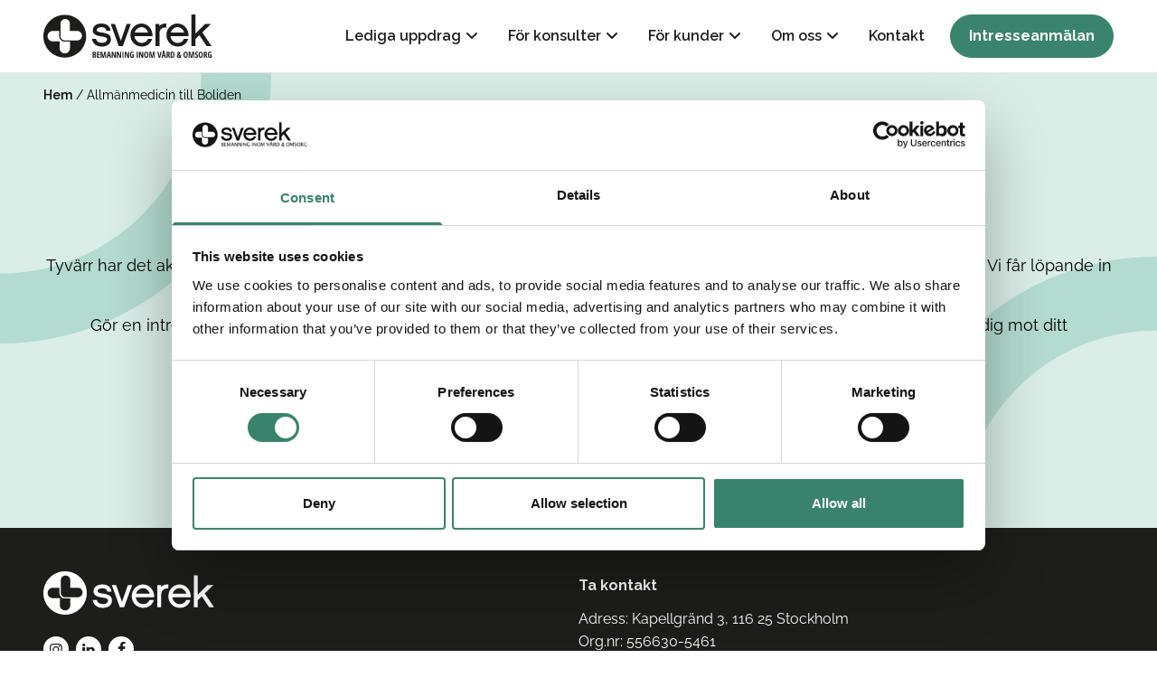

--- FILE ---
content_type: text/html; charset=UTF-8
request_url: https://sverek.se/aktuella-uppdrag/allmanmedicin-till-boliden-14/
body_size: 18622
content:
<!doctype html>
<html lang="sv-SE">

  <head>
  <meta charset="utf-8">
<script type="text/javascript">
/* <![CDATA[ */
var gform;gform||(document.addEventListener("gform_main_scripts_loaded",function(){gform.scriptsLoaded=!0}),document.addEventListener("gform/theme/scripts_loaded",function(){gform.themeScriptsLoaded=!0}),window.addEventListener("DOMContentLoaded",function(){gform.domLoaded=!0}),gform={domLoaded:!1,scriptsLoaded:!1,themeScriptsLoaded:!1,isFormEditor:()=>"function"==typeof InitializeEditor,callIfLoaded:function(o){return!(!gform.domLoaded||!gform.scriptsLoaded||!gform.themeScriptsLoaded&&!gform.isFormEditor()||(gform.isFormEditor()&&console.warn("The use of gform.initializeOnLoaded() is deprecated in the form editor context and will be removed in Gravity Forms 3.1."),o(),0))},initializeOnLoaded:function(o){gform.callIfLoaded(o)||(document.addEventListener("gform_main_scripts_loaded",()=>{gform.scriptsLoaded=!0,gform.callIfLoaded(o)}),document.addEventListener("gform/theme/scripts_loaded",()=>{gform.themeScriptsLoaded=!0,gform.callIfLoaded(o)}),window.addEventListener("DOMContentLoaded",()=>{gform.domLoaded=!0,gform.callIfLoaded(o)}))},hooks:{action:{},filter:{}},addAction:function(o,r,e,t){gform.addHook("action",o,r,e,t)},addFilter:function(o,r,e,t){gform.addHook("filter",o,r,e,t)},doAction:function(o){gform.doHook("action",o,arguments)},applyFilters:function(o){return gform.doHook("filter",o,arguments)},removeAction:function(o,r){gform.removeHook("action",o,r)},removeFilter:function(o,r,e){gform.removeHook("filter",o,r,e)},addHook:function(o,r,e,t,n){null==gform.hooks[o][r]&&(gform.hooks[o][r]=[]);var d=gform.hooks[o][r];null==n&&(n=r+"_"+d.length),gform.hooks[o][r].push({tag:n,callable:e,priority:t=null==t?10:t})},doHook:function(r,o,e){var t;if(e=Array.prototype.slice.call(e,1),null!=gform.hooks[r][o]&&((o=gform.hooks[r][o]).sort(function(o,r){return o.priority-r.priority}),o.forEach(function(o){"function"!=typeof(t=o.callable)&&(t=window[t]),"action"==r?t.apply(null,e):e[0]=t.apply(null,e)})),"filter"==r)return e[0]},removeHook:function(o,r,t,n){var e;null!=gform.hooks[o][r]&&(e=(e=gform.hooks[o][r]).filter(function(o,r,e){return!!(null!=n&&n!=o.tag||null!=t&&t!=o.priority)}),gform.hooks[o][r]=e)}});
/* ]]> */
</script>

  <meta http-equiv="x-ua-compatible" content="ie=edge">
  <meta name="viewport" content="width=device-width, initial-scale=1, shrink-to-fit=no">
  <meta name='robots' content='index, follow, max-image-preview:large, max-snippet:-1, max-video-preview:-1' />
	<style>img:is([sizes="auto" i], [sizes^="auto," i]) { contain-intrinsic-size: 3000px 1500px }</style>
	
	<!-- This site is optimized with the Yoast SEO plugin v24.4 - https://yoast.com/wordpress/plugins/seo/ -->
	<title>Allmänmedicin till Boliden</title>
	<meta name="description" content="Allmänmedicin till ett uppdrag i Boliden, Västerbotten. Uppdraget startar 2024-03-31 och pågår till 2024-05-05. Senaste datum att ansöka är 2024-03-31." />
	<link rel="canonical" href="https://sverek.se/aktuella-uppdrag/allmanmedicin-till-boliden-14/" />
	<meta property="og:locale" content="sv_SE" />
	<meta property="og:type" content="article" />
	<meta property="og:title" content="Allmänmedicin till Boliden" />
	<meta property="og:description" content="Allmänmedicin till ett uppdrag i Boliden, Västerbotten. Uppdraget startar 2024-03-31 och pågår till 2024-05-05. Senaste datum att ansöka är 2024-03-31." />
	<meta property="og:url" content="https://sverek.se/aktuella-uppdrag/allmanmedicin-till-boliden-14/" />
	<meta property="og:site_name" content="Sverek" />
	<meta property="article:modified_time" content="2024-03-30T23:00:36+00:00" />
	<meta name="twitter:card" content="summary_large_image" />
	<script type="application/ld+json" class="yoast-schema-graph">{"@context":"https://schema.org","@graph":[{"@type":"WebPage","@id":"https://sverek.se/aktuella-uppdrag/allmanmedicin-till-boliden-14/","url":"https://sverek.se/aktuella-uppdrag/allmanmedicin-till-boliden-14/","name":"Allmänmedicin till Boliden","isPartOf":{"@id":"https://sverek.se/#website"},"datePublished":"2024-02-01T09:22:42+00:00","dateModified":"2024-03-30T23:00:36+00:00","description":"Allmänmedicin till ett uppdrag i Boliden, Västerbotten. Uppdraget startar 2024-03-31 och pågår till 2024-05-05. Senaste datum att ansöka är 2024-03-31.","breadcrumb":{"@id":"https://sverek.se/aktuella-uppdrag/allmanmedicin-till-boliden-14/#breadcrumb"},"inLanguage":"sv-SE","potentialAction":[{"@type":"ReadAction","target":["https://sverek.se/aktuella-uppdrag/allmanmedicin-till-boliden-14/"]}]},{"@type":"BreadcrumbList","@id":"https://sverek.se/aktuella-uppdrag/allmanmedicin-till-boliden-14/#breadcrumb","itemListElement":[{"@type":"ListItem","position":1,"name":"Hem","item":"https://sverek.se/"},{"@type":"ListItem","position":2,"name":"Allmänmedicin till Boliden"}]},{"@type":"WebSite","@id":"https://sverek.se/#website","url":"https://sverek.se/","name":"Sverek","description":"","potentialAction":[{"@type":"SearchAction","target":{"@type":"EntryPoint","urlTemplate":"https://sverek.se/?s={search_term_string}"},"query-input":{"@type":"PropertyValueSpecification","valueRequired":true,"valueName":"search_term_string"}}],"inLanguage":"sv-SE"}]}</script>
	<!-- / Yoast SEO plugin. -->


<link rel='dns-prefetch' href='//assets.juicer.io' />
<link rel='stylesheet' id='gfoneflowaddon-css' href='//sverek.se/app/plugins/gf-oneflow//assets/styles.css?ver=6.7.2' type='text/css' media='all' />
<style id='safe-svg-svg-icon-style-inline-css' type='text/css'>
.safe-svg-cover{text-align:center}.safe-svg-cover .safe-svg-inside{display:inline-block;max-width:100%}.safe-svg-cover svg{height:100%;max-height:100%;max-width:100%;width:100%}

</style>
<style id='classic-theme-styles-inline-css' type='text/css'>
/*! This file is auto-generated */
.wp-block-button__link{color:#fff;background-color:#32373c;border-radius:9999px;box-shadow:none;text-decoration:none;padding:calc(.667em + 2px) calc(1.333em + 2px);font-size:1.125em}.wp-block-file__button{background:#32373c;color:#fff;text-decoration:none}
</style>
<style id='global-styles-inline-css' type='text/css'>
:root{--wp--preset--aspect-ratio--square: 1;--wp--preset--aspect-ratio--4-3: 4/3;--wp--preset--aspect-ratio--3-4: 3/4;--wp--preset--aspect-ratio--3-2: 3/2;--wp--preset--aspect-ratio--2-3: 2/3;--wp--preset--aspect-ratio--16-9: 16/9;--wp--preset--aspect-ratio--9-16: 9/16;--wp--preset--color--black: #000000;--wp--preset--color--cyan-bluish-gray: #abb8c3;--wp--preset--color--white: #ffffff;--wp--preset--color--pale-pink: #f78da7;--wp--preset--color--vivid-red: #cf2e2e;--wp--preset--color--luminous-vivid-orange: #ff6900;--wp--preset--color--luminous-vivid-amber: #fcb900;--wp--preset--color--light-green-cyan: #7bdcb5;--wp--preset--color--vivid-green-cyan: #00d084;--wp--preset--color--pale-cyan-blue: #8ed1fc;--wp--preset--color--vivid-cyan-blue: #0693e3;--wp--preset--color--vivid-purple: #9b51e0;--wp--preset--gradient--vivid-cyan-blue-to-vivid-purple: linear-gradient(135deg,rgba(6,147,227,1) 0%,rgb(155,81,224) 100%);--wp--preset--gradient--light-green-cyan-to-vivid-green-cyan: linear-gradient(135deg,rgb(122,220,180) 0%,rgb(0,208,130) 100%);--wp--preset--gradient--luminous-vivid-amber-to-luminous-vivid-orange: linear-gradient(135deg,rgba(252,185,0,1) 0%,rgba(255,105,0,1) 100%);--wp--preset--gradient--luminous-vivid-orange-to-vivid-red: linear-gradient(135deg,rgba(255,105,0,1) 0%,rgb(207,46,46) 100%);--wp--preset--gradient--very-light-gray-to-cyan-bluish-gray: linear-gradient(135deg,rgb(238,238,238) 0%,rgb(169,184,195) 100%);--wp--preset--gradient--cool-to-warm-spectrum: linear-gradient(135deg,rgb(74,234,220) 0%,rgb(151,120,209) 20%,rgb(207,42,186) 40%,rgb(238,44,130) 60%,rgb(251,105,98) 80%,rgb(254,248,76) 100%);--wp--preset--gradient--blush-light-purple: linear-gradient(135deg,rgb(255,206,236) 0%,rgb(152,150,240) 100%);--wp--preset--gradient--blush-bordeaux: linear-gradient(135deg,rgb(254,205,165) 0%,rgb(254,45,45) 50%,rgb(107,0,62) 100%);--wp--preset--gradient--luminous-dusk: linear-gradient(135deg,rgb(255,203,112) 0%,rgb(199,81,192) 50%,rgb(65,88,208) 100%);--wp--preset--gradient--pale-ocean: linear-gradient(135deg,rgb(255,245,203) 0%,rgb(182,227,212) 50%,rgb(51,167,181) 100%);--wp--preset--gradient--electric-grass: linear-gradient(135deg,rgb(202,248,128) 0%,rgb(113,206,126) 100%);--wp--preset--gradient--midnight: linear-gradient(135deg,rgb(2,3,129) 0%,rgb(40,116,252) 100%);--wp--preset--font-size--small: 13px;--wp--preset--font-size--medium: 20px;--wp--preset--font-size--large: 36px;--wp--preset--font-size--x-large: 42px;--wp--preset--spacing--20: 0.44rem;--wp--preset--spacing--30: 0.67rem;--wp--preset--spacing--40: 1rem;--wp--preset--spacing--50: 1.5rem;--wp--preset--spacing--60: 2.25rem;--wp--preset--spacing--70: 3.38rem;--wp--preset--spacing--80: 5.06rem;--wp--preset--shadow--natural: 6px 6px 9px rgba(0, 0, 0, 0.2);--wp--preset--shadow--deep: 12px 12px 50px rgba(0, 0, 0, 0.4);--wp--preset--shadow--sharp: 6px 6px 0px rgba(0, 0, 0, 0.2);--wp--preset--shadow--outlined: 6px 6px 0px -3px rgba(255, 255, 255, 1), 6px 6px rgba(0, 0, 0, 1);--wp--preset--shadow--crisp: 6px 6px 0px rgba(0, 0, 0, 1);}:where(.is-layout-flex){gap: 0.5em;}:where(.is-layout-grid){gap: 0.5em;}body .is-layout-flex{display: flex;}.is-layout-flex{flex-wrap: wrap;align-items: center;}.is-layout-flex > :is(*, div){margin: 0;}body .is-layout-grid{display: grid;}.is-layout-grid > :is(*, div){margin: 0;}:where(.wp-block-columns.is-layout-flex){gap: 2em;}:where(.wp-block-columns.is-layout-grid){gap: 2em;}:where(.wp-block-post-template.is-layout-flex){gap: 1.25em;}:where(.wp-block-post-template.is-layout-grid){gap: 1.25em;}.has-black-color{color: var(--wp--preset--color--black) !important;}.has-cyan-bluish-gray-color{color: var(--wp--preset--color--cyan-bluish-gray) !important;}.has-white-color{color: var(--wp--preset--color--white) !important;}.has-pale-pink-color{color: var(--wp--preset--color--pale-pink) !important;}.has-vivid-red-color{color: var(--wp--preset--color--vivid-red) !important;}.has-luminous-vivid-orange-color{color: var(--wp--preset--color--luminous-vivid-orange) !important;}.has-luminous-vivid-amber-color{color: var(--wp--preset--color--luminous-vivid-amber) !important;}.has-light-green-cyan-color{color: var(--wp--preset--color--light-green-cyan) !important;}.has-vivid-green-cyan-color{color: var(--wp--preset--color--vivid-green-cyan) !important;}.has-pale-cyan-blue-color{color: var(--wp--preset--color--pale-cyan-blue) !important;}.has-vivid-cyan-blue-color{color: var(--wp--preset--color--vivid-cyan-blue) !important;}.has-vivid-purple-color{color: var(--wp--preset--color--vivid-purple) !important;}.has-black-background-color{background-color: var(--wp--preset--color--black) !important;}.has-cyan-bluish-gray-background-color{background-color: var(--wp--preset--color--cyan-bluish-gray) !important;}.has-white-background-color{background-color: var(--wp--preset--color--white) !important;}.has-pale-pink-background-color{background-color: var(--wp--preset--color--pale-pink) !important;}.has-vivid-red-background-color{background-color: var(--wp--preset--color--vivid-red) !important;}.has-luminous-vivid-orange-background-color{background-color: var(--wp--preset--color--luminous-vivid-orange) !important;}.has-luminous-vivid-amber-background-color{background-color: var(--wp--preset--color--luminous-vivid-amber) !important;}.has-light-green-cyan-background-color{background-color: var(--wp--preset--color--light-green-cyan) !important;}.has-vivid-green-cyan-background-color{background-color: var(--wp--preset--color--vivid-green-cyan) !important;}.has-pale-cyan-blue-background-color{background-color: var(--wp--preset--color--pale-cyan-blue) !important;}.has-vivid-cyan-blue-background-color{background-color: var(--wp--preset--color--vivid-cyan-blue) !important;}.has-vivid-purple-background-color{background-color: var(--wp--preset--color--vivid-purple) !important;}.has-black-border-color{border-color: var(--wp--preset--color--black) !important;}.has-cyan-bluish-gray-border-color{border-color: var(--wp--preset--color--cyan-bluish-gray) !important;}.has-white-border-color{border-color: var(--wp--preset--color--white) !important;}.has-pale-pink-border-color{border-color: var(--wp--preset--color--pale-pink) !important;}.has-vivid-red-border-color{border-color: var(--wp--preset--color--vivid-red) !important;}.has-luminous-vivid-orange-border-color{border-color: var(--wp--preset--color--luminous-vivid-orange) !important;}.has-luminous-vivid-amber-border-color{border-color: var(--wp--preset--color--luminous-vivid-amber) !important;}.has-light-green-cyan-border-color{border-color: var(--wp--preset--color--light-green-cyan) !important;}.has-vivid-green-cyan-border-color{border-color: var(--wp--preset--color--vivid-green-cyan) !important;}.has-pale-cyan-blue-border-color{border-color: var(--wp--preset--color--pale-cyan-blue) !important;}.has-vivid-cyan-blue-border-color{border-color: var(--wp--preset--color--vivid-cyan-blue) !important;}.has-vivid-purple-border-color{border-color: var(--wp--preset--color--vivid-purple) !important;}.has-vivid-cyan-blue-to-vivid-purple-gradient-background{background: var(--wp--preset--gradient--vivid-cyan-blue-to-vivid-purple) !important;}.has-light-green-cyan-to-vivid-green-cyan-gradient-background{background: var(--wp--preset--gradient--light-green-cyan-to-vivid-green-cyan) !important;}.has-luminous-vivid-amber-to-luminous-vivid-orange-gradient-background{background: var(--wp--preset--gradient--luminous-vivid-amber-to-luminous-vivid-orange) !important;}.has-luminous-vivid-orange-to-vivid-red-gradient-background{background: var(--wp--preset--gradient--luminous-vivid-orange-to-vivid-red) !important;}.has-very-light-gray-to-cyan-bluish-gray-gradient-background{background: var(--wp--preset--gradient--very-light-gray-to-cyan-bluish-gray) !important;}.has-cool-to-warm-spectrum-gradient-background{background: var(--wp--preset--gradient--cool-to-warm-spectrum) !important;}.has-blush-light-purple-gradient-background{background: var(--wp--preset--gradient--blush-light-purple) !important;}.has-blush-bordeaux-gradient-background{background: var(--wp--preset--gradient--blush-bordeaux) !important;}.has-luminous-dusk-gradient-background{background: var(--wp--preset--gradient--luminous-dusk) !important;}.has-pale-ocean-gradient-background{background: var(--wp--preset--gradient--pale-ocean) !important;}.has-electric-grass-gradient-background{background: var(--wp--preset--gradient--electric-grass) !important;}.has-midnight-gradient-background{background: var(--wp--preset--gradient--midnight) !important;}.has-small-font-size{font-size: var(--wp--preset--font-size--small) !important;}.has-medium-font-size{font-size: var(--wp--preset--font-size--medium) !important;}.has-large-font-size{font-size: var(--wp--preset--font-size--large) !important;}.has-x-large-font-size{font-size: var(--wp--preset--font-size--x-large) !important;}
:where(.wp-block-post-template.is-layout-flex){gap: 1.25em;}:where(.wp-block-post-template.is-layout-grid){gap: 1.25em;}
:where(.wp-block-columns.is-layout-flex){gap: 2em;}:where(.wp-block-columns.is-layout-grid){gap: 2em;}
:root :where(.wp-block-pullquote){font-size: 1.5em;line-height: 1.6;}
</style>
<link rel='stylesheet' id='juicer-css-css' href='//assets.juicer.io/embed.css?ver=6.7.2' type='text/css' media='all' />
<link rel='stylesheet' id='dashicons-css' href='//sverek.se/wp/wp-includes/css/dashicons.min.css?ver=6.7.2' type='text/css' media='all' />
<link rel='stylesheet' id='sage/main.css-css' data-cookieconsent="ignore" href='//sverek.se/app/themes/sverek/dist/styles/main_c62d4650.css?ver=6.7.2' type='text/css' media='all' />

<link rel="alternate" title="oEmbed (JSON)" type="application/json+oembed" href="https://sverek.se/wp-json/oembed/1.0/embed?url=https%3A%2F%2Fsverek.se%2Faktuella-uppdrag%2Fallmanmedicin-till-boliden-14%2F" />
<link rel="alternate" title="oEmbed (XML)" type="text/xml+oembed" href="https://sverek.se/wp-json/oembed/1.0/embed?url=https%3A%2F%2Fsverek.se%2Faktuella-uppdrag%2Fallmanmedicin-till-boliden-14%2F&#038;format=xml" />
    <script type="text/javascript" data-cookieconsent="ignore">
        document.documentElement.className = 'js';
    </script>
    <link rel="apple-touch-icon" sizes="180x180" href="https://sverek.se/app/themes/sverek/dist/images/favicons/apple-touch-icon_8558a3eb.png">
<link rel="icon" type="image/png" sizes="32x32" href="https://sverek.se/app/themes/sverek/dist/images/favicons/favicon-32x32_601a2d38.png">
<link rel="icon" type="image/png" sizes="16x16" href="https://sverek.se/app/themes/sverek/dist/images/favicons/favicon-16x16_2d271212.png">
<link rel="manifest" href="https://sverek.se/app/themes/sverek/dist/images/favicons/site_fba9b3d6.webmanifest">
<link rel="mask-icon" href="https://sverek.se/app/themes/sverek/dist/images/favicons/safari-pinned-tab_19fe504b.svg" color="#5bbad5">
<meta name="msapplication-TileColor" content="#da532c">
<meta name="theme-color" content="#ffffff">
<!-- Google Tag Manager -->
    <script data-cookieconsent="ignore">
    (function(w,d,s,l,i){w[l]=w[l]||[];w[l].push({'gtm.start':
    new Date().getTime(),event:'gtm.js'});var f=d.getElementsByTagName(s)[0],
    j=d.createElement(s),dl=l!='dataLayer'?'&l='+l:'';j.async=true;j.src=
    'https://www.googletagmanager.com/gtm.js?id='+i+dl;f.parentNode.insertBefore(j,f);
    })(window,document,'script','dataLayer','GTM-5H62Z4');</script>
    <!-- End Google Tag Manager --></head>

  <body class="job-template-default single single-job postid-60762 allmanmedicin-till-boliden-14 app-data index-data singular-data single-data single-job-data single-job-allmanmedicin-till-boliden-14-data">
    <!-- Google Tag Manager (noscript) -->
<noscript><iframe src=“https://www.googletagmanager.com/ns.html?id=GTM-5H62Z4”
height=“0" width=“0” style=“display:none;visibility:hidden”></iframe></noscript>
<!-- End Google Tag Manager (noscript) -->
    
    <header id="site-header" class="banner top-0 fixed w-full bg-white min-h-80px h-auto flex items-center flex-col border-b border-gray-borderLightMenu z-110">

  
  

  <div class="container--new-2022 relative flex mx-auto justify-between lg:justify-start items-center min-h-80px w-full py-3 z-50 bg-white">

    
    <a href="https://sverek.se/" title="Sverek" class="site-logo block z-10 relative w-auto max-w-48">
              <img width="187" height="48" src="https://sverek.se/app/uploads/2022/10/sverek-payoff-black-1.svg" class="relative z-20" alt="" decoding="async" loading="lazy" />          </a>

    
    <nav class="nav-primary flex-grow hidden lg:block h-full">
      <div class="menu-main-menu-container"><ul id="menu-main-menu-2" class="nav flex justify-end items-center h-full flex flex-wrap"><li class="menu-item menu-item-type-post_type menu-item-object-page menu-item-has-children menu-item-95 menu-item-level-0"><a href="https://sverek.se/aktuella-uppdrag/">Lediga uppdrag</a><button class="menu-dropdown-toggle px-5 -mr-5 lg:mr-0"><i class="icon-arrow-down text-gray-darkest text-xs transform transition-all"></i></button>
<ul class="sub-menu sub-menu-0 hidden lg:block">
	<li class="menu-item menu-item-type-post_type menu-item-object-page menu-item-92719 menu-item-level-1"><a href="https://sverek.se/vinteruppdrag-lakare/">Vinteruppdrag läkare</a></li>
	<li class="menu-item menu-item-type-post_type menu-item-object-page menu-item-92720 menu-item-level-1"><a href="https://sverek.se/vinteruppdrag-sjukskoterska/">Vinteruppdrag sjuksköterskor</a></li>
</ul>
</li>
<li class="menu-item menu-item-type-post_type menu-item-object-page menu-item-has-children menu-item-131 menu-item-level-0"><a href="https://sverek.se/arbeta-for-sverek/">För konsulter</a><button class="menu-dropdown-toggle px-5 -mr-5 lg:mr-0"><i class="icon-arrow-down text-gray-darkest text-xs transform transition-all"></i></button>
<ul class="sub-menu sub-menu-0 hidden lg:block">
	<li class="menu-item menu-item-type-post_type menu-item-object-page menu-item-83167 menu-item-level-1"><a href="https://sverek.se/mitt-sverek/">Jag är konsult</a></li>
	<li class="menu-item menu-item-type-post_type menu-item-object-page menu-item-93711 menu-item-level-1"><a href="https://sverek.se/for-kunder/barnmorska/">Barnmorska</a></li>
	<li class="menu-item menu-item-type-post_type menu-item-object-page menu-item-has-children menu-item-128 menu-item-level-1"><a href="https://sverek.se/arbeta-for-sverek/lakare/">Läkare</a><button class="menu-dropdown-toggle px-5 -mr-5 lg:mr-0"><i class="icon-arrow-down text-gray-darkest text-xs transform transition-all"></i></button>
	<ul class="sub-menu sub-menu-1 hidden lg:block">
		<li class="menu-item menu-item-type-post_type menu-item-object-page menu-item-93526 menu-item-level-2"><a href="https://sverek.se/for-kunder/arbets-och-foretagshalsovard/">Arbets- och Företagshälsovård</a></li>
		<li class="menu-item menu-item-type-post_type menu-item-object-page menu-item-93535 menu-item-level-2"><a href="https://sverek.se/for-kunder/barn-och-ungdomsmedicin/">Barn- och Ungdomsmedicin</a></li>
		<li class="menu-item menu-item-type-post_type menu-item-object-page menu-item-93681 menu-item-level-2"><a href="https://sverek.se/for-kunder/diagnostik/">Diagnostik</a></li>
		<li class="menu-item menu-item-type-post_type menu-item-object-page menu-item-93548 menu-item-level-2"><a href="https://sverek.se/for-kunder/gynekologi-och-obstetrik/">Gynekologi och Obstetrik</a></li>
		<li class="menu-item menu-item-type-post_type menu-item-object-page menu-item-93544 menu-item-level-2"><a href="https://sverek.se/for-kunder/internmedicin/">Internmedicin</a></li>
		<li class="menu-item menu-item-type-post_type menu-item-object-page menu-item-93539 menu-item-level-2"><a href="https://sverek.se/for-kunder/kirurgiska-specialiteter/">Kirurgiska Specialiteter</a></li>
		<li class="menu-item menu-item-type-post_type menu-item-object-page menu-item-93680 menu-item-level-2"><a href="https://sverek.se/for-kunder/laboratoriemedicin/">Laboratoriemedicin</a></li>
		<li class="menu-item menu-item-type-post_type menu-item-object-page menu-item-93521 menu-item-level-2"><a href="https://sverek.se/for-kunder/psykiatri-och-rattsmedicin/">Psykiatri och Rättsmedicin</a></li>
		<li class="menu-item menu-item-type-post_type menu-item-object-page menu-item-93679 menu-item-level-2"><a href="https://sverek.se/for-kunder/oron-nasa-och-hals/">Öron-, Näsa- och Hals</a></li>
	</ul>
</li>
	<li class="menu-item menu-item-type-post_type menu-item-object-page menu-item-has-children menu-item-987 menu-item-level-1"><a href="https://sverek.se/arbeta-for-sverek/sjukskoterska/">Sjuksköterska</a><button class="menu-dropdown-toggle px-5 -mr-5 lg:mr-0"><i class="icon-arrow-down text-gray-darkest text-xs transform transition-all"></i></button>
	<ul class="sub-menu sub-menu-1 hidden lg:block">
		<li class="menu-item menu-item-type-post_type menu-item-object-page menu-item-93748 menu-item-level-2"><a href="https://sverek.se/for-kunder/akut-och-prehospital-vard/">Akut och Prehospital Vård</a></li>
		<li class="menu-item menu-item-type-post_type menu-item-object-page menu-item-93712 menu-item-level-2"><a href="https://sverek.se/for-kunder/allman-och-primarvard/">Allmän och Primärvård &#8211; ssk</a></li>
		<li class="menu-item menu-item-type-post_type menu-item-object-page menu-item-93744 menu-item-level-2"><a href="https://sverek.se/for-kunder/barn-och-ungdomsvard/">Barn och Ungdomsvård</a></li>
		<li class="menu-item menu-item-type-post_type menu-item-object-page menu-item-93714 menu-item-level-2"><a href="https://sverek.se/for-kunder/kroniska-och-specifika-sjukdomar/">Kroniska och Specifika Sjukdomar</a></li>
		<li class="menu-item menu-item-type-post_type menu-item-object-page menu-item-93716 menu-item-level-2"><a href="https://sverek.se/for-kunder/psykiatri/">Psykiatri</a></li>
		<li class="menu-item menu-item-type-post_type menu-item-object-page menu-item-93713 menu-item-level-2"><a href="https://sverek.se/for-kunder/specialiserad-vard/">Specialiserad Vård</a></li>
		<li class="menu-item menu-item-type-post_type menu-item-object-page menu-item-93715 menu-item-level-2"><a href="https://sverek.se/for-kunder/aldre-och-palliativ-vard/">Äldre och Palliativ Vård</a></li>
		<li class="menu-item menu-item-type-post_type menu-item-object-page menu-item-92865 menu-item-level-2"><a href="https://sverek.se/webbinarium-sjukskoterskor/">Webbinarium Sjuksköterskor</a></li>
	</ul>
</li>
	<li class="menu-item menu-item-type-post_type menu-item-object-page menu-item-13516 menu-item-level-1"><a href="https://sverek.se/arbeta-for-sverek/audionom/">Audionom</a></li>
	<li class="menu-item menu-item-type-post_type menu-item-object-page menu-item-13515 menu-item-level-1"><a href="https://sverek.se/arbeta-for-sverek/arbetsterapeut/">Arbetsterapeut</a></li>
	<li class="menu-item menu-item-type-post_type menu-item-object-page menu-item-13521 menu-item-level-1"><a href="https://sverek.se/arbeta-for-sverek/fysioterapeut/">Fysioterapeut</a></li>
	<li class="menu-item menu-item-type-post_type menu-item-object-page menu-item-54876 menu-item-level-1"><a href="https://sverek.se/arbeta-for-sverek/djursjukskotare/">Djursjukvård</a></li>
	<li class="menu-item menu-item-type-post_type menu-item-object-page menu-item-54325 menu-item-level-1"><a href="https://sverek.se/arbeta-for-sverek/psykoterapeut/">Psykoterapeut</a></li>
	<li class="menu-item menu-item-type-post_type menu-item-object-page menu-item-13517 menu-item-level-1"><a href="https://sverek.se/arbeta-for-sverek/attraktiva-hyruppdrag-for-psykologer-hos-sverek/">Psykolog</a></li>
	<li class="menu-item menu-item-type-post_type menu-item-object-page menu-item-54326 menu-item-level-1"><a href="https://sverek.se/arbeta-for-sverek/socionom/">Socionom</a></li>
	<li class="menu-item menu-item-type-post_type menu-item-object-page menu-item-993 menu-item-level-1"><a href="https://sverek.se/arbeta-for-sverek/arbeta-i-norge/">Norge</a></li>
	<li class="menu-item menu-item-type-post_type menu-item-object-page menu-item-64325 menu-item-level-1"><a href="https://sverek.se/arbeta-for-sverek/danmark/">Danmark</a></li>
</ul>
</li>
<li class="menu-item menu-item-type-post_type menu-item-object-page menu-item-has-children menu-item-11830 menu-item-level-0"><a href="https://sverek.se/for-kunder/">För kunder</a><button class="menu-dropdown-toggle px-5 -mr-5 lg:mr-0"><i class="icon-arrow-down text-gray-darkest text-xs transform transition-all"></i></button>
<ul class="sub-menu sub-menu-0 hidden lg:block">
	<li class="menu-item menu-item-type-post_type menu-item-object-page menu-item-89723 menu-item-level-1"><a href="https://sverek.se/for-kunder/djursjukvard/">Djursjukvård</a></li>
	<li class="menu-item menu-item-type-post_type menu-item-object-page menu-item-93274 menu-item-level-1"><a href="https://sverek.se/organisation-och-ledarskap/">Organisation och ledarskap</a></li>
</ul>
</li>
<li class="menu-item menu-item-type-post_type menu-item-object-page menu-item-has-children menu-item-132 menu-item-level-0"><a href="https://sverek.se/om-oss/">Om oss</a><button class="menu-dropdown-toggle px-5 -mr-5 lg:mr-0"><i class="icon-arrow-down text-gray-darkest text-xs transform transition-all"></i></button>
<ul class="sub-menu sub-menu-0 hidden lg:block">
	<li class="menu-item menu-item-type-post_type menu-item-object-page menu-item-30356 menu-item-level-1"><a href="https://sverek.se/karriar-pa-sverek/">Karriär på Sverek</a></li>
	<li class="menu-item menu-item-type-post_type menu-item-object-page menu-item-64590 menu-item-level-1"><a href="https://sverek.se/hyra-ut-bostad/">Hyr ut din bostad</a></li>
	<li class="menu-item menu-item-type-post_type menu-item-object-page menu-item-has-children menu-item-54496 menu-item-level-1"><a href="https://sverek.se/om-oss/valgorenhet/">Välgörenhet</a><button class="menu-dropdown-toggle px-5 -mr-5 lg:mr-0"><i class="icon-arrow-down text-gray-darkest text-xs transform transition-all"></i></button>
	<ul class="sub-menu sub-menu-1 hidden lg:block">
		<li class="menu-item menu-item-type-post_type menu-item-object-page menu-item-970 menu-item-level-2"><a href="https://sverek.se/om-oss/radda-liv-pa-arbetstid/">Rädda liv på arbetstid</a></li>
	</ul>
</li>
	<li class="menu-item menu-item-type-post_type menu-item-object-page menu-item-11821 menu-item-level-1"><a href="https://sverek.se/arbeta-for-sverek/referenser/">Referenser</a></li>
	<li class="menu-item menu-item-type-post_type menu-item-object-page menu-item-966 menu-item-level-1"><a href="https://sverek.se/om-oss/fragor-svar/">Frågor &#038; svar</a></li>
</ul>
</li>
<li class="menu-item menu-item-type-post_type menu-item-object-page menu-item-11985 menu-item-level-0"><a href="https://sverek.se/kontakt/">Kontakt</a></li>
</ul></div>    </nav>

    <div class="flex flex-row">
      
      <button class="toggle-form header-nav-button whitespace-nowrap btn btn-primary hidden px-5 sm:block mx-4 lg:mx-3 lg:mr-0">
        Intresseanmälan
      </button>

      
      <button id="menu__toggle" aria-label="Open Menu" aria-controls="menu__off-canvas" aria-expanded="false" class="toggle-off-canvas relative lg:hidden rounded-md border border-gray-filterLight p-4 outline-none bg-transparent h-12 w-12">
        <span class="pointer-events-none w-4 bg-gray-darkest transition-all h-0.5 block rounded-full"></span>
      </button>
    </div>
  </div>
</header>

<div id="menu__off-canvas" aria-labelledby="menu__toggle" aria-hidden="true" tabindex="-1" class="off-canvas fixed lg:hidden bottom-0 right-0 top-0 sm:w-128 z-100 pt-0 w-full">
  <nav class="nav-off-canvas h-full bg-white w-full right-0 absolute sm:w-128">
    <div class="relative h-full flex flex-col">
      <div class="overflow-y-scroll h-full pl-5 sm:pl-8 pr-5 sm:pr-14 flex-grow">
        
                  <div class="menu-main-menu-container"><ul id="menu-main-menu-3" class="off-canvas-nav nav"><li class="menu-item menu-item-type-post_type menu-item-object-page menu-item-has-children menu-item-95 menu-item-level-0"><a href="https://sverek.se/aktuella-uppdrag/">Lediga uppdrag</a><button class="menu-dropdown-toggle px-5 -mr-5 lg:mr-0"><i class="icon-arrow-down text-gray-darkest text-xs transform transition-all"></i></button>
<ul class="sub-menu sub-menu-0 hidden lg:block">
	<li class="menu-item menu-item-type-post_type menu-item-object-page menu-item-92719 menu-item-level-1"><a href="https://sverek.se/vinteruppdrag-lakare/">Vinteruppdrag läkare</a></li>
	<li class="menu-item menu-item-type-post_type menu-item-object-page menu-item-92720 menu-item-level-1"><a href="https://sverek.se/vinteruppdrag-sjukskoterska/">Vinteruppdrag sjuksköterskor</a></li>
</ul>
</li>
<li class="menu-item menu-item-type-post_type menu-item-object-page menu-item-has-children menu-item-131 menu-item-level-0"><a href="https://sverek.se/arbeta-for-sverek/">För konsulter</a><button class="menu-dropdown-toggle px-5 -mr-5 lg:mr-0"><i class="icon-arrow-down text-gray-darkest text-xs transform transition-all"></i></button>
<ul class="sub-menu sub-menu-0 hidden lg:block">
	<li class="menu-item menu-item-type-post_type menu-item-object-page menu-item-83167 menu-item-level-1"><a href="https://sverek.se/mitt-sverek/">Jag är konsult</a></li>
	<li class="menu-item menu-item-type-post_type menu-item-object-page menu-item-93711 menu-item-level-1"><a href="https://sverek.se/for-kunder/barnmorska/">Barnmorska</a></li>
	<li class="menu-item menu-item-type-post_type menu-item-object-page menu-item-has-children menu-item-128 menu-item-level-1"><a href="https://sverek.se/arbeta-for-sverek/lakare/">Läkare</a><button class="menu-dropdown-toggle px-5 -mr-5 lg:mr-0"><i class="icon-arrow-down text-gray-darkest text-xs transform transition-all"></i></button>
	<ul class="sub-menu sub-menu-1 hidden lg:block">
		<li class="menu-item menu-item-type-post_type menu-item-object-page menu-item-93526 menu-item-level-2"><a href="https://sverek.se/for-kunder/arbets-och-foretagshalsovard/">Arbets- och Företagshälsovård</a></li>
		<li class="menu-item menu-item-type-post_type menu-item-object-page menu-item-93535 menu-item-level-2"><a href="https://sverek.se/for-kunder/barn-och-ungdomsmedicin/">Barn- och Ungdomsmedicin</a></li>
		<li class="menu-item menu-item-type-post_type menu-item-object-page menu-item-93681 menu-item-level-2"><a href="https://sverek.se/for-kunder/diagnostik/">Diagnostik</a></li>
		<li class="menu-item menu-item-type-post_type menu-item-object-page menu-item-93548 menu-item-level-2"><a href="https://sverek.se/for-kunder/gynekologi-och-obstetrik/">Gynekologi och Obstetrik</a></li>
		<li class="menu-item menu-item-type-post_type menu-item-object-page menu-item-93544 menu-item-level-2"><a href="https://sverek.se/for-kunder/internmedicin/">Internmedicin</a></li>
		<li class="menu-item menu-item-type-post_type menu-item-object-page menu-item-93539 menu-item-level-2"><a href="https://sverek.se/for-kunder/kirurgiska-specialiteter/">Kirurgiska Specialiteter</a></li>
		<li class="menu-item menu-item-type-post_type menu-item-object-page menu-item-93680 menu-item-level-2"><a href="https://sverek.se/for-kunder/laboratoriemedicin/">Laboratoriemedicin</a></li>
		<li class="menu-item menu-item-type-post_type menu-item-object-page menu-item-93521 menu-item-level-2"><a href="https://sverek.se/for-kunder/psykiatri-och-rattsmedicin/">Psykiatri och Rättsmedicin</a></li>
		<li class="menu-item menu-item-type-post_type menu-item-object-page menu-item-93679 menu-item-level-2"><a href="https://sverek.se/for-kunder/oron-nasa-och-hals/">Öron-, Näsa- och Hals</a></li>
	</ul>
</li>
	<li class="menu-item menu-item-type-post_type menu-item-object-page menu-item-has-children menu-item-987 menu-item-level-1"><a href="https://sverek.se/arbeta-for-sverek/sjukskoterska/">Sjuksköterska</a><button class="menu-dropdown-toggle px-5 -mr-5 lg:mr-0"><i class="icon-arrow-down text-gray-darkest text-xs transform transition-all"></i></button>
	<ul class="sub-menu sub-menu-1 hidden lg:block">
		<li class="menu-item menu-item-type-post_type menu-item-object-page menu-item-93748 menu-item-level-2"><a href="https://sverek.se/for-kunder/akut-och-prehospital-vard/">Akut och Prehospital Vård</a></li>
		<li class="menu-item menu-item-type-post_type menu-item-object-page menu-item-93712 menu-item-level-2"><a href="https://sverek.se/for-kunder/allman-och-primarvard/">Allmän och Primärvård &#8211; ssk</a></li>
		<li class="menu-item menu-item-type-post_type menu-item-object-page menu-item-93744 menu-item-level-2"><a href="https://sverek.se/for-kunder/barn-och-ungdomsvard/">Barn och Ungdomsvård</a></li>
		<li class="menu-item menu-item-type-post_type menu-item-object-page menu-item-93714 menu-item-level-2"><a href="https://sverek.se/for-kunder/kroniska-och-specifika-sjukdomar/">Kroniska och Specifika Sjukdomar</a></li>
		<li class="menu-item menu-item-type-post_type menu-item-object-page menu-item-93716 menu-item-level-2"><a href="https://sverek.se/for-kunder/psykiatri/">Psykiatri</a></li>
		<li class="menu-item menu-item-type-post_type menu-item-object-page menu-item-93713 menu-item-level-2"><a href="https://sverek.se/for-kunder/specialiserad-vard/">Specialiserad Vård</a></li>
		<li class="menu-item menu-item-type-post_type menu-item-object-page menu-item-93715 menu-item-level-2"><a href="https://sverek.se/for-kunder/aldre-och-palliativ-vard/">Äldre och Palliativ Vård</a></li>
		<li class="menu-item menu-item-type-post_type menu-item-object-page menu-item-92865 menu-item-level-2"><a href="https://sverek.se/webbinarium-sjukskoterskor/">Webbinarium Sjuksköterskor</a></li>
	</ul>
</li>
	<li class="menu-item menu-item-type-post_type menu-item-object-page menu-item-13516 menu-item-level-1"><a href="https://sverek.se/arbeta-for-sverek/audionom/">Audionom</a></li>
	<li class="menu-item menu-item-type-post_type menu-item-object-page menu-item-13515 menu-item-level-1"><a href="https://sverek.se/arbeta-for-sverek/arbetsterapeut/">Arbetsterapeut</a></li>
	<li class="menu-item menu-item-type-post_type menu-item-object-page menu-item-13521 menu-item-level-1"><a href="https://sverek.se/arbeta-for-sverek/fysioterapeut/">Fysioterapeut</a></li>
	<li class="menu-item menu-item-type-post_type menu-item-object-page menu-item-54876 menu-item-level-1"><a href="https://sverek.se/arbeta-for-sverek/djursjukskotare/">Djursjukvård</a></li>
	<li class="menu-item menu-item-type-post_type menu-item-object-page menu-item-54325 menu-item-level-1"><a href="https://sverek.se/arbeta-for-sverek/psykoterapeut/">Psykoterapeut</a></li>
	<li class="menu-item menu-item-type-post_type menu-item-object-page menu-item-13517 menu-item-level-1"><a href="https://sverek.se/arbeta-for-sverek/attraktiva-hyruppdrag-for-psykologer-hos-sverek/">Psykolog</a></li>
	<li class="menu-item menu-item-type-post_type menu-item-object-page menu-item-54326 menu-item-level-1"><a href="https://sverek.se/arbeta-for-sverek/socionom/">Socionom</a></li>
	<li class="menu-item menu-item-type-post_type menu-item-object-page menu-item-993 menu-item-level-1"><a href="https://sverek.se/arbeta-for-sverek/arbeta-i-norge/">Norge</a></li>
	<li class="menu-item menu-item-type-post_type menu-item-object-page menu-item-64325 menu-item-level-1"><a href="https://sverek.se/arbeta-for-sverek/danmark/">Danmark</a></li>
</ul>
</li>
<li class="menu-item menu-item-type-post_type menu-item-object-page menu-item-has-children menu-item-11830 menu-item-level-0"><a href="https://sverek.se/for-kunder/">För kunder</a><button class="menu-dropdown-toggle px-5 -mr-5 lg:mr-0"><i class="icon-arrow-down text-gray-darkest text-xs transform transition-all"></i></button>
<ul class="sub-menu sub-menu-0 hidden lg:block">
	<li class="menu-item menu-item-type-post_type menu-item-object-page menu-item-89723 menu-item-level-1"><a href="https://sverek.se/for-kunder/djursjukvard/">Djursjukvård</a></li>
	<li class="menu-item menu-item-type-post_type menu-item-object-page menu-item-93274 menu-item-level-1"><a href="https://sverek.se/organisation-och-ledarskap/">Organisation och ledarskap</a></li>
</ul>
</li>
<li class="menu-item menu-item-type-post_type menu-item-object-page menu-item-has-children menu-item-132 menu-item-level-0"><a href="https://sverek.se/om-oss/">Om oss</a><button class="menu-dropdown-toggle px-5 -mr-5 lg:mr-0"><i class="icon-arrow-down text-gray-darkest text-xs transform transition-all"></i></button>
<ul class="sub-menu sub-menu-0 hidden lg:block">
	<li class="menu-item menu-item-type-post_type menu-item-object-page menu-item-30356 menu-item-level-1"><a href="https://sverek.se/karriar-pa-sverek/">Karriär på Sverek</a></li>
	<li class="menu-item menu-item-type-post_type menu-item-object-page menu-item-64590 menu-item-level-1"><a href="https://sverek.se/hyra-ut-bostad/">Hyr ut din bostad</a></li>
	<li class="menu-item menu-item-type-post_type menu-item-object-page menu-item-has-children menu-item-54496 menu-item-level-1"><a href="https://sverek.se/om-oss/valgorenhet/">Välgörenhet</a><button class="menu-dropdown-toggle px-5 -mr-5 lg:mr-0"><i class="icon-arrow-down text-gray-darkest text-xs transform transition-all"></i></button>
	<ul class="sub-menu sub-menu-1 hidden lg:block">
		<li class="menu-item menu-item-type-post_type menu-item-object-page menu-item-970 menu-item-level-2"><a href="https://sverek.se/om-oss/radda-liv-pa-arbetstid/">Rädda liv på arbetstid</a></li>
	</ul>
</li>
	<li class="menu-item menu-item-type-post_type menu-item-object-page menu-item-11821 menu-item-level-1"><a href="https://sverek.se/arbeta-for-sverek/referenser/">Referenser</a></li>
	<li class="menu-item menu-item-type-post_type menu-item-object-page menu-item-966 menu-item-level-1"><a href="https://sverek.se/om-oss/fragor-svar/">Frågor &#038; svar</a></li>
</ul>
</li>
<li class="menu-item menu-item-type-post_type menu-item-object-page menu-item-11985 menu-item-level-0"><a href="https://sverek.se/kontakt/">Kontakt</a></li>
</ul></div>
              </div>
      <button class="toggle-form whitespace-nowrap btn btn-primary sm:hidden mb-5 mx-3">
        Intresseanmälan
      </button>
    </div>
  </nav>
</div>



<div class="breadcrumb-wrapper absolute pt-3.5 z-40 w-full">
  <div class="container mx-auto">
    <div class="breadcrumb relative z-20">
    <span><span><a href="https://sverek.se/">Hem</a></span> <span class="separator">/</span> <span class="breadcrumb_last" aria-current="page">Allmänmedicin till Boliden</span></span>
    </div>
  </div>
</div>

    
<section class="component component-hero bg-softgreen-light bg-corner-circles w-full min-h-screen-70 flex justify-center items-center py-10">
  <div class="container--new-2022 mx-auto flex items-center justify-center flex-col relative z-10">
      <h1 class="text-black text-center font-medium">404</h1>
      <div class="text-black text-center"><p>Tyvärr har det aktuella jobbet tagits bort då startdatumet har passerats. Vi uppskattar verkligen ditt intresse. Misströsta inte. Vi får löpande in uppdrag, ibland snabbare än vad vi hinner publicera dem.</p>
<p>Gör en intresseanmälan så kontaktar vi dig med mer information om våra aktuella uppdrag. Tillsammans matchar vi dig mot ditt drömuppdrag. Välkommen!</p>
</div>
      <a href="https://sverek.se" class="mt-5 inline-block bg-green-default hover:bg-softgreen-default border-2 border-green-default hover:border-softgreen-default focus:border-softgreen-dark rounded-full px-8 py-5 no-underline text-button text-white hover:text-white font-bold text-center">Tillbaka till Sverek</a>
  </div>
</section>


    
    <footer class="site-footer bg-gray-darkest text-white pt-12 pb-6">
  <div class="w-full flex flex-wrap container--new-2022 mx-auto">
    <div class="w-full md:w-6/12 pb-6 md:pb-8">

      
              <img width="192" height="48" src="https://sverek.se/app/uploads/2022/09/sverek-black.svg" class="max-h-12 mb-6 mr-4" alt="" decoding="async" loading="lazy" />      
      
      <div class ="pr-4 flex -m-1 flex-wrap">
                    <a href="https://www.instagram.com/sverekbemanning/" class="rounded-full bg-white w-7 h-7 inline-flex items-center justify-center m-1" target="_blank" rel="noopener noreferrer nofollow">
                <i class="icon-instagram text-gray-darkest text-s h-full flex items-center"></i>
            </a>
                    <a href="https://www.linkedin.com/company/sverek/" class="rounded-full bg-white w-7 h-7 inline-flex items-center justify-center m-1" target="_blank" rel="noopener noreferrer nofollow">
                <i class="icon-linkedin text-gray-darkest text-s h-full flex items-center"></i>
            </a>
                    <a href="https://www.facebook.com/SverekSE" class="rounded-full bg-white w-7 h-7 inline-flex items-center justify-center m-1" target="_blank" rel="noopener noreferrer nofollow">
                <i class="icon-facebook text-gray-darkest text-s h-full flex items-center"></i>
            </a>
            </div>
    </div>

    
    <div class="w-full md:w-6/12 pb-8">
      <p class="font-bold text-1rem leading-8 mb-2">Ta kontakt</p>
      <div class="text-base-sm -mb-3 contact-wrapper">
        <p>Adress: Kapellgränd 3, 116 25 Stockholm<br />
Org.nr: 556630-5461<br />
Tel: <a href="tel:08-669 58 00">08-669 58 00</a><br />
E-post: <a href="mailto:info@sverek.se">info@sverek.se</a></p>

      </div>
    </div>
    <div class="w-full border-t border-white">

      
      <div class="w-full pt-6 pb-2 md:pt-8 md:pb-0 grid sm:grid-cols-2 lg:grid-cols-4 grid-cols-1 gap-4 sm:gap-6 md:gap-10 lg:gap-6 mb-2 sm:mb-4 xl:mb-6">
					<div class="flex flex-col w-full">
				<a href="https://sverek.se/aktuella-uppdrag/"
     title="Aktuella uppdrag"
     target="_self"
     class="font-bold text-1rem mb-3.5">Aktuella uppdrag
	</a>

        									<a href="https://sverek.se/aktuella-uppdrag/?yrkesroll=lakare"
     title="Hyruppdrag för läkare över hela landet"
     target="_self"
     class="text-white text-1rem mb-3">Hyruppdrag för läkare över hela landet
	</a>
									<a href="https://sverek.se/aktuella-uppdrag/?yrkesroll=sjukskoterska"
     title="Hyruppdrag för sjuksköterskor över hela landet"
     target="_self"
     class="text-white text-1rem mb-3">Hyruppdrag för sjuksköterskor över hela landet
	</a>
																															        			</div>
					<div class="flex flex-col w-full">
				<a href="https://sverek.se/arbeta-for-sverek/"
     title="För Konsulter"
     target="_self"
     class="font-bold text-1rem mb-3.5">För Konsulter
	</a>

        									<a href="https://sverek.se/arbeta-for-sverek/lakare/"
     title="Läkare"
     target="_self"
     class="text-white text-1rem mb-3">Läkare
	</a>
									<a href="https://sverek.se/arbeta-for-sverek/sjukskoterska/"
     title="Sjuksköterska"
     target="_self"
     class="text-white text-1rem mb-3">Sjuksköterska
	</a>
									<a href="https://sverek.se/arbeta-for-sverek/arbeta-som-konsult/"
     title="Arbeta som konsult"
     target="_self"
     class="text-white text-1rem mb-3">Arbeta som konsult
	</a>
									<a href="https://sverek.se/arbeta-for-sverek/arbeta-i-norge/"
     title="Arbeta i Norge"
     target="_self"
     class="text-white text-1rem mb-3">Arbeta i Norge
	</a>
									<a href="https://sverek.se/arbeta-for-sverek/danmark/"
     title="Arbeta i Danmark"
     target="_self"
     class="text-white text-1rem mb-3">Arbeta i Danmark
	</a>
				        			</div>
					<div class="flex flex-col w-full">
				<a href="https://sverek.se/for-kunder/"
     title="För Vårdgivare"
     target="_self"
     class="font-bold text-1rem mb-3.5">För Vårdgivare
	</a>

        									<a href="https://sverek.se/for-kunder/vardbemanning/"
     title="Vårdbemanning"
     target="_self"
     class="text-white text-1rem mb-3">Vårdbemanning
	</a>
									<a href="https://sverek.se/for-kunder/fast-vardrekrytering/"
     title="Fast Vårdrekrytering"
     target="_self"
     class="text-white text-1rem mb-3">Fast Vårdrekrytering
	</a>
				        			</div>
					<div class="flex flex-col w-full">
				<a href="https://sverek.se/om-oss/"
     title="Om oss"
     target="_self"
     class="font-bold text-1rem mb-3.5">Om oss
	</a>

        									<a href="https://sverek.se/kontakt/"
     title="Kontakt"
     target="_self"
     class="text-white text-1rem mb-3">Kontakt
	</a>
									<a href="https://sverek.se/om-oss/fragor-svar/"
     title="Frågor och svar"
     target="_self"
     class="text-white text-1rem mb-3">Frågor och svar
	</a>
									<a href="https://sverek.se/karriar-pa-sverek/"
     title="Karriär på Sverek"
     target="_self"
     class="text-white text-1rem mb-3">Karriär på Sverek
	</a>
									<a href="https://sverek.se/om-oss/blodomloppet/"
     title="Blodomloppet"
     target="_self"
     class="text-white text-1rem mb-3">Blodomloppet
	</a>
									<a href="https://sverek.se/om-oss/radda-liv-pa-arbetstid/"
     title="Rädda liv på arbetstid"
     target="_self"
     class="text-white text-1rem mb-3">Rädda liv på arbetstid
	</a>
				        			</div>
			</div>

      
      <div class="w-full border-t border-white border-opacity-20">
        <div class="flex flex-wrap -mx-3 py-0 sm:py-2 lg:-mx-4 lg:py-4 ">
            
                <div class="w-2/4 md:w-36 lg:w-44 h-auto flex justify-center items-center p-3 lg:p-4 opacity-100 hover:opacity-100">
            <img width="144" height="162" src="https://sverek.se/app/uploads/2023/04/aaa-logo.png" class="max-w-full max-h-20 sm:max-h-32 md:max-h-16 lg:max-h-20 w-auto h-auto" alt="" decoding="async" loading="lazy" />        </div>
                    
                    <a href="https://www.qvalify.se/certifiering/fr-2000/" class="w-2/4 md:w-36 lg:w-44 h-auto flex justify-center items-center p-3 lg:p-4 opacity-100 hover:opacity-100" target="_blank" rel="noopener noreferrer nofollow">
                <img width="300" height="300" src="https://sverek.se/app/uploads/2024/09/fr2000sv-300x300.png" class="max-w-full max-h-20 sm:max-h-32 md:max-h-16 lg:max-h-20 w-auto h-auto" alt="" decoding="async" loading="lazy" srcset="https://sverek.se/app/uploads/2024/09/fr2000sv-300x300.png 300w, https://sverek.se/app/uploads/2024/09/fr2000sv-1024x1024.png 1024w, https://sverek.se/app/uploads/2024/09/fr2000sv-150x150.png 150w, https://sverek.se/app/uploads/2024/09/fr2000sv-768x768.png 768w, https://sverek.se/app/uploads/2024/09/fr2000sv-1536x1536.png 1536w, https://sverek.se/app/uploads/2024/09/fr2000sv.png 1598w" sizes="auto, (max-width: 300px) 100vw, 300px" />            </a>
                    
                    <a href="https://gasell.di.se/om-di-gasell/" class="w-2/4 md:w-36 lg:w-44 h-auto flex justify-center items-center p-3 lg:p-4 opacity-100 hover:opacity-100" target="_blank" rel="noopener noreferrer nofollow">
                <img width="197" height="300" src="https://sverek.se/app/uploads/2023/10/gasell-2023-white-197x300.png" class="max-w-full max-h-20 sm:max-h-32 md:max-h-16 lg:max-h-20 w-auto h-auto" alt="" decoding="async" loading="lazy" srcset="https://sverek.se/app/uploads/2023/10/gasell-2023-white-197x300.png 197w, https://sverek.se/app/uploads/2023/10/gasell-2023-white-673x1024.png 673w, https://sverek.se/app/uploads/2023/10/gasell-2023-white-768x1169.png 768w, https://sverek.se/app/uploads/2023/10/gasell-2023-white-1009x1536.png 1009w, https://sverek.se/app/uploads/2023/10/gasell-2023-white-1345x2048.png 1345w, https://sverek.se/app/uploads/2023/10/gasell-2023-white.png 1507w" sizes="auto, (max-width: 197px) 100vw, 197px" />            </a>
                    
                    <a href="https://geblod.nu/" class="w-2/4 md:w-36 lg:w-44 h-auto flex justify-center items-center p-3 lg:p-4 opacity-100 hover:opacity-100" target="_blank" rel="noopener noreferrer nofollow">
                <img width="300" height="86" src="https://sverek.se/app/uploads/2021/09/vi-raddar-liv-pa-arbetstid-300x86png.webp" class="max-w-full max-h-20 sm:max-h-32 md:max-h-16 lg:max-h-20 w-auto h-auto" alt="" decoding="async" loading="lazy" />            </a>
                    
                    <a href="https://www.uc.se/?_gl=1*1mh5ftw*_up*MQ..&amp;gclid=CjwKCAjwtIaVBhBkEiwAsr7-c050-OM_ZBnTpNvOflvZriVA5vPwKlZZhF3pggHdkVKLbhRZWzpggRoCQEgQAvD_BwE" class="w-2/4 md:w-36 lg:w-44 h-auto flex justify-center items-center p-3 lg:p-4 opacity-100 hover:opacity-100" target="_blank" rel="noopener noreferrer nofollow">
                <img width="300" height="246" src="https://sverek.se/app/uploads/2022/10/sigill_skold_staende_stor_vit_text-300x246.png" class="max-w-full max-h-20 sm:max-h-32 md:max-h-16 lg:max-h-20 w-auto h-auto" alt="" decoding="async" loading="lazy" srcset="https://sverek.se/app/uploads/2022/10/sigill_skold_staende_stor_vit_text-300x246.png 300w, https://sverek.se/app/uploads/2022/10/sigill_skold_staende_stor_vit_text.png 325w" sizes="auto, (max-width: 300px) 100vw, 300px" />            </a>
                    
                    <a href="https://onelab.se/healthy-place-to-work" class="w-2/4 md:w-36 lg:w-44 h-auto flex justify-center items-center p-3 lg:p-4 opacity-100 hover:opacity-100" target="_blank" rel="noopener noreferrer nofollow">
                <img width="300" height="288" src="https://sverek.se/app/uploads/2024/04/hptw-900x900-red-white-300x288.png" class="max-w-full max-h-20 sm:max-h-32 md:max-h-16 lg:max-h-20 w-auto h-auto" alt="" decoding="async" loading="lazy" srcset="https://sverek.se/app/uploads/2024/04/hptw-900x900-red-white-300x288.png 300w, https://sverek.se/app/uploads/2024/04/hptw-900x900-red-white-768x738.png 768w, https://sverek.se/app/uploads/2024/04/hptw-900x900-red-white.png 777w" sizes="auto, (max-width: 300px) 100vw, 300px" />            </a>
            </div>
      </div>

      
      <div class="w-full pt-6 border-t border-white border-opacity-20 flex justify-between flex-col md:flex-row">
        <p class="text-sm leading-7 order-2 md:order-1 text-center">© Sverek AB 2026</p>
                  <div class="order-1 md:order-2 mb-4 md:mb-0 text-center flex justify-center flex-wrap">
                          <a href="https://sverek.se/visselblasning/"
     title="Visselblåsning"
     target="_self"
     class="text-white text-sm ml-6 leading-7">Visselblåsning
	</a>
                          <a href="https://sverek.se/sverek-for-uppdragsgivare-lakare-sjukskoterskor-och-patienter/integritetspolicy/"
     title="Integritetspolicy"
     target="_self"
     class="text-white text-sm ml-6 leading-7">Integritetspolicy
	</a>
                      </div>
              </div>
    </div>
  </div>

  

  
    <div class="form-modal text-gray-darkest">
    <div class="form-modal-inner">
      
      <a href="#" class="form-modal-close absolute top-0 right-0 mt-6 mr-4">
        <i class="icon-cross text-black pointer-events-none"></i>
      </a>
      <h4 class="pb-6 mb-0 font-raleway font-bold"> Fyll i intresseanmälan </h4>
      
                <div class='gf_browser_chrome gform_wrapper gravity-theme gform-theme--no-framework hide-description_wrapper' data-form-theme='gravity-theme' data-form-index='0' id='gform_wrapper_6' style='display:none'>
                        <div class='gform_heading'>
                            <p class='gform_description'></p>
                        </div><form method='post' enctype='multipart/form-data' target='gform_ajax_frame_6' id='gform_6' class=' hide-description' action='/aktuella-uppdrag/allmanmedicin-till-boliden-14/' data-formid='6' novalidate>
                        <div class='gform-body gform_body'><div id='gform_fields_6' class='gform_fields top_label form_sublabel_below description_below validation_below'><div id="field_6_18" class="gfield gfield--type-text gfield--input-type-text gfield--width-full gfield-type-text has-input rounded-tl rounded-tr gfield_contains_required field_sublabel_below gfield--no-description field_description_below field_validation_below gfield_visibility_visible"  ><label class='gfield_label gform-field-label' for='input_6_18'>Personnummer (YYYYMMDDXXXX)<span class="gfield_required"><span class="gfield_required gfield_required_text">(Obligatoriskt)</span></span></label><div class='ginput_container ginput_container_text'><input name='input_18' id='input_6_18' type='text' value='' class='large'     aria-required="true" aria-invalid="false"   /></div></div><div id="field_6_7" class="gfield gfield--type-text gfield--input-type-text gfield--width-half gfield-type-text has-input gfield_contains_required field_sublabel_below gfield--no-description field_description_below field_validation_below gfield_visibility_visible"  ><label class='gfield_label gform-field-label' for='input_6_7'>Förnamn<span class="gfield_required"><span class="gfield_required gfield_required_text">(Obligatoriskt)</span></span></label><div class='ginput_container ginput_container_text'><input name='input_7' id='input_6_7' type='text' value='' class='large'     aria-required="true" aria-invalid="false"   /></div></div><div id="field_6_8" class="gfield gfield--type-text gfield--input-type-text gfield--width-half gfield-type-text has-input gfield_contains_required field_sublabel_below gfield--no-description field_description_below field_validation_below gfield_visibility_visible"  ><label class='gfield_label gform-field-label' for='input_6_8'>Efternamn<span class="gfield_required"><span class="gfield_required gfield_required_text">(Obligatoriskt)</span></span></label><div class='ginput_container ginput_container_text'><input name='input_8' id='input_6_8' type='text' value='' class='large'     aria-required="true" aria-invalid="false"   /></div></div><div id="field_6_3" class="gfield gfield--type-select gfield--input-type-select gfield--width-full gfield-type-select has-input gfield_contains_required field_sublabel_below gfield--no-description field_description_below field_validation_below gfield_visibility_visible"  ><label class='gfield_label gform-field-label' for='input_6_3'>Yrkesroll<span class="gfield_required"><span class="gfield_required gfield_required_text">(Obligatoriskt)</span></span></label><div class='ginput_container ginput_container_select'><select name='input_3' id='input_6_3' class='large gfield_select'    aria-required="true" aria-invalid="false" ><option value='' selected='selected' class='gf_placeholder'>Välj yrkesroll</option><option value='Läkare' >Läkare</option><option value='Sjuksköterska' >Sjuksköterska</option><option value='Undersköterska' >Undersköterska</option><option value='Arbetsterapeut' >Arbetsterapeut</option><option value='Audionom' >Audionom</option><option value='Fysioterapeut' >Fysioterapeut</option><option value='Psykolog' >Psykolog</option><option value='Medicinsk Sekreterare' >Medicinsk Sekreterare</option><option value='Socionom' >Socionom</option><option value='Psykoterapeut' >Psykoterapeut</option><option value='Djurvård' >Djursjukvård</option></select></div></div><div id="field_6_20" class="gfield gfield--type-select gfield--input-type-select gfield--width-full specialistkompetens-value gfield-type-select has-input gfield_contains_required field_sublabel_below gfield--no-description field_description_below field_validation_below gfield_visibility_visible"  ><label class='gfield_label gform-field-label' for='input_6_20'>Specialistkompetens<span class="gfield_required"><span class="gfield_required gfield_required_text">(Obligatoriskt)</span></span></label><div class='ginput_container ginput_container_select'><select name='input_20' id='input_6_20' class='large gfield_select'    aria-required="true" aria-invalid="false" ><option value='' selected='selected' class='gf_placeholder'>Välj specialistkompetens</option><option value='Djursjukskötare' >Djursjukskötare</option><option value='Djursjukskötare stordjur' >Djursjukskötare stordjur</option><option value='Djursjukskötare smådjur' >Djursjukskötare smådjur</option><option value='Djurvårdare nivå 1' >Djurvårdare nivå 1</option><option value='Djurvårdare nivå 2' >Djurvårdare nivå 2</option><option value='Djurvårdare nivå 3' >Djurvårdare nivå 3</option><option value='Fysioterapeut (djur)' >Fysioterapeut</option><option value='Röntgensjuksköterska (djur)' >Röntgensjuksköterska</option><option value='Biomedicinsk analytiker (djur)' >Biomedicinsk analytiker</option><option value='Tandläkare (djur)' >Tandläkare</option><option value='Veterinär' >Veterinär</option><option value='Veterinär - Hund &amp; Katt' >Veterinär - Hund &amp; Katt</option><option value='Veterinär - Exotic' >Veterinär - Exotic</option><option value='Veterinär - Reptil' >Veterinär - Reptil</option><option value='Veterinär - Gnagare' >Veterinär - Gnagare</option><option value='Veterinär - Häst' >Veterinär - Häst</option><option value='Veterinär - Nötkreatur' >Veterinär - Nötkreatur</option></select></div></div><div id="field_6_10" class="gfield gfield--type-select gfield--input-type-select gfield--width-full specialistkompetens-value gfield-type-select has-input gfield_contains_required field_sublabel_below gfield--no-description field_description_below field_validation_below gfield_visibility_visible"  ><label class='gfield_label gform-field-label' for='input_6_10'>Specialistkompetens<span class="gfield_required"><span class="gfield_required gfield_required_text">(Obligatoriskt)</span></span></label><div class='ginput_container ginput_container_select'><select name='input_10' id='input_6_10' class='large gfield_select'    aria-required="true" aria-invalid="false" ><option value='' selected='selected' class='gf_placeholder'>Välj specialistkompetens</option><option value='Akutsjukvård' >Akutsjukvård</option><option value='Allergologi' >Allergologi</option><option value='Allmänmedicin' >Allmänmedicin</option><option value='Anestesi och intensivvård' >Anestesi och intensivvård</option><option value='Barn- och ungdomsmedicin' >Barn- och ungdomsmedicin</option><option value='Barn- och ungdomsneurologi med habilitering' >Barn- och ungdomsneurologi med habilitering</option><option value='Barn- och ungdomspsykiatri' >Barn- och ungdomspsykiatri</option><option value='Endokrinologi och diabetologi' >Endokrinologi och diabetologi</option><option value='Företagshälsovård' >Företagshälsovård</option><option value='Geriatrik' >Geriatrik</option><option value='Handkirurgi' >Handkirurgi</option><option value='Hematologi' >Hematologi</option><option value='Hud- och könssjukdomar' >Hud- och könssjukdomar</option><option value='Infektionssjukdomar' >Infektionssjukdomar</option><option value='Internmedicin' >Internmedicin</option><option value='Kardiologi' >Kardiologi</option><option value='Kirurgi' >Kirurgi</option><option value='Klinisk fysiologi' >Klinisk fysiologi</option><option value='Klinisk patologi' >Klinisk patologi</option><option value='Kärlkirurgi' >Kärlkirurgi</option><option value='Leg. Läkare' >Leg. Läkare</option><option value='Lungsjukdomar' >Lungsjukdomar</option><option value='Medicinsk gastroenterologi och hepatologi' >Medicinsk gastroenterologi och hepatologi</option><option value='Neonatalogi ' >Neonatalogi </option><option value='Neurologi' >Neurologi</option><option value='Neuroradiologi ' >Neuroradiologi </option><option value='Njurmedicin' >Njurmedicin</option><option value='Obstetrik och gynekologi' >Obstetrik och gynekologi</option><option value='Onkologi' >Onkologi</option><option value='Ortopedi' >Ortopedi</option><option value='Plastikkirurgi' >Plastikkirurgi</option><option value='Psykiatri' >Psykiatri</option><option value='Radiologi' >Radiologi</option><option value='Rehabiliteringsmedicin' >Rehabiliteringsmedicin</option><option value='Reumatologi' >Reumatologi</option><option value='Smärtlindring' >Smärtlindring</option><option value='Thoraxkirurgi' >Thoraxkirurgi</option><option value='Urologi' >Urologi</option><option value='Ögonsjukdomar' >Ögonsjukdomar</option><option value='Öron-näs- och halssjukdomar' >Öron-näs- och halssjukdomar</option></select></div></div><div id="field_6_11" class="gfield gfield--type-select gfield--input-type-select gfield--width-full specialistkompetens-value gfield-type-select has-input gfield_contains_required field_sublabel_below gfield--no-description field_description_below field_validation_below gfield_visibility_visible"  ><label class='gfield_label gform-field-label' for='input_6_11'>Specialistkompetens<span class="gfield_required"><span class="gfield_required gfield_required_text">(Obligatoriskt)</span></span></label><div class='ginput_container ginput_container_select'><select name='input_11' id='input_6_11' class='large gfield_select'    aria-required="true" aria-invalid="false" ><option value='' selected='selected' class='gf_placeholder'>Välj specialistkompetens</option><option value='Allmänsjuksköterska' >Allmänsjuksköterska</option><option value='Akutsjuksköterska' >Akutsjuksköterska</option><option value='Ambulanssjuksköterska' >Ambulanssjuksköterska</option><option value='Anestesisjuksköterska' >Anestesisjuksköterska</option><option value='Barnsjuksköterska' >Barnsjuksköterska</option><option value='Barnmorska' >Barnmorska</option><option value='Diabetessjuksköterska' >Diabetessjuksköterska</option><option value='Dialyssjuksköterska' >Dialyssjuksköterska</option><option value='Distriktssköterska' >Distriktssköterska</option><option value='Företagssjuksköterska' >Företagssjuksköterska</option><option value='Geriatriksjuksköterska' >Geriatriksjuksköterska</option><option value='Intensivvårdssjuksköterska' >Intensivvårdssjuksköterska</option><option value='Kirurgisjuksköterska' >Kirurgisjuksköterska</option><option value='Medicinsjuksköterska' >Medicinsjuksköterska</option><option value='Onkologisjuksköterska' >Onkologisjuksköterska</option><option value='Operationssjuksköterska' >Operationssjuksköterska</option><option value='Psykiatrisjuksköterska' >Psykiatrisjuksköterska</option><option value='Röntgensjuksköterska' >Röntgensjuksköterska</option><option value='Ögonsjuksköterska' >Ögonsjuksköterska</option></select></div></div><fieldset id="field_6_15" class="gfield gfield--type-consent gfield--type-choice gfield--input-type-consent gfield--width-full gfield-type-consent has-input gfield_contains_required field_sublabel_below gfield--no-description field_description_below field_validation_below gfield_visibility_visible"  ><legend class='gfield_label gform-field-label gfield_label_before_complex' >Legitimerad Arbetsterapeut<span class="gfield_required"><span class="gfield_required gfield_required_text">(Obligatoriskt)</span></span></legend><div class='ginput_container ginput_container_consent'><input name='input_15.1' id='input_6_15_1' type='checkbox' value='1'   aria-required="true" aria-invalid="false"   /> <label class="gform-field-label gform-field-label--type-inline gfield_consent_label" for='input_6_15_1' >Jag intygar att jag är legitimerad arbetsterapeut i Sverige.</label><input type='hidden' name='input_15.2' value='Jag intygar att jag är legitimerad arbetsterapeut i Sverige.' class='gform_hidden' /><input type='hidden' name='input_15.3' value='5' class='gform_hidden' /></div></fieldset><div id="field_6_14" class="gfield gfield--type-multiselect gfield--input-type-multiselect gfield--width-full gfield-type-multiselect has-input gfield_contains_required field_sublabel_below gfield--no-description field_description_below field_validation_below gfield_visibility_visible"  ><label class='gfield_label gform-field-label' for='input_6_14'>Önskat arbetsområde<span class="gfield_required"><span class="gfield_required gfield_required_text">(Obligatoriskt)</span></span></label><div class='ginput_container ginput_container_multiselect'><select multiple='multiple'  size='7' name='input_14[]' id='input_6_14' class='large gfield_select'   aria-invalid="false" aria-required="true" ><option value='Blekinge' >Blekinge</option><option value='Dalarna' >Dalarna</option><option value='Gotland' >Gotland</option><option value='Gävleborg' >Gävleborg</option><option value='Halland' >Halland</option><option value='Hela Danmark' >Hela Danmark</option><option value='Hela Finland' >Hela Finland</option><option value='Hela Norge' >Hela Norge</option><option value='Hela Sverige' >Hela Sverige</option><option value='Helse Midt' >Helse Midt</option><option value='Helse Nord' >Helse Nord</option><option value='Helse Sør-Øst' >Helse Sør-Øst</option><option value='Helse Vest' >Helse Vest</option><option value='Hovedstaden' >Hovedstaden</option><option value='Jämtland Härjedalen' >Jämtland Härjedalen</option><option value='Jönköping' >Jönköping</option><option value='Kalmar' >Kalmar</option><option value='Kronoberg' >Kronoberg</option><option value='Midtjylland' >Midtjylland</option><option value='Nordjylland' >Nordjylland</option><option value='Norrbotten' >Norrbotten</option><option value='Sjælland' >Sjælland</option><option value='Skåne' >Skåne</option><option value='Stockholm' >Stockholm</option><option value='Syddanmark' >Syddanmark</option><option value='Sörmland' >Sörmland</option><option value='Uppsala' >Uppsala</option><option value='Värmland' >Värmland</option><option value='Västerbotten' >Västerbotten</option><option value='Västernorrland' >Västernorrland</option><option value='Västmanland' >Västmanland</option><option value='Västra Götaland' >Västra Götaland</option><option value='Örebro' >Örebro</option><option value='Östergötland' >Östergötland</option></select></div></div><div id="field_6_17" class="gfield gfield--type-multiselect gfield--input-type-multiselect gfield--width-full gfield-type-multiselect has-input gfield_contains_required field_sublabel_below gfield--no-description field_description_below field_validation_below gfield_visibility_visible"  ><label class='gfield_label gform-field-label' for='input_6_17'>Önskad anställningsform<span class="gfield_required"><span class="gfield_required gfield_required_text">(Obligatoriskt)</span></span></label><div class='ginput_container ginput_container_multiselect'><select multiple='multiple'  size='7' name='input_17[]' id='input_6_17' class='large gfield_select'   aria-invalid="false" aria-required="true" ><option value='Konsultuppdrag' >Bemanningsuppdrag</option><option value='Fast anställning' >Fast Anställning</option></select></div></div><div id="field_6_4" class="gfield gfield--type-phone gfield--input-type-phone gfield--width-full gfield-type-phone has-input gfield_contains_required field_sublabel_below gfield--no-description field_description_below field_validation_below gfield_visibility_visible"  ><div class="ginput_container flex">
                <div class="gphone_select_container"><select class="gf-phone-select"><option 
                value="+45"
                data-image="[data-uri]"
                data-content="<div class='opt-content flex justify-between font-medium'><span>Danmark</span><span>+45</span></div>">+45</option><option selected="selected"
                value="+46"
                data-image="[data-uri]"
                data-content="<div class='opt-content flex justify-between font-medium'><span>Sverige</span><span>+46</span></div>">+46</option><option 
                value="+47"
                data-image="[data-uri]"
                data-content="<div class='opt-content flex justify-between font-medium'><span>Norge</span><span>+47</span></div>">+47</option><option 
                value="+358"
                data-image="[data-uri]"
                data-content="<div class='opt-content flex justify-between font-medium'><span>Finland</span><span>+358</span></div>">+358</option></select></div>
                <div class="gphone_input_container">
                    <span></span>
                    <input class=" gfield-type-phone has-input" gform-visible-phone-field" type="text" value="" required />
                    <input name="input_4" id="input_6_4" type="hidden" value="" />
                </div>
            </div></div><div id="field_6_6" class="gfield gfield--type-email gfield--input-type-email gfield--width-full gfield-type-email has-input rounded-br rounded-bl gfield_contains_required field_sublabel_below gfield--no-description field_description_below field_validation_below gfield_visibility_visible"  ><label class='gfield_label gform-field-label' for='input_6_6'>E-postadress<span class="gfield_required"><span class="gfield_required gfield_required_text">(Obligatoriskt)</span></span></label><div class='ginput_container ginput_container_email'>
                            <input name='input_6' id='input_6_6' type='email' value='' class='large'    aria-required="true" aria-invalid="false"  />
                        </div></div><fieldset id="field_6_9" class="gfield gfield--type-consent gfield--type-choice gfield--input-type-consent gfield--width-full gfield-type-consent non-input gfield_contains_required field_sublabel_below gfield--no-description field_description_below hidden_label field_validation_below gfield_visibility_visible"  ><legend class='gfield_label gform-field-label gfield_label_before_complex' >Consent<span class="gfield_required"><span class="gfield_required gfield_required_text">(Obligatoriskt)</span></span></legend><div class='ginput_container ginput_container_consent'><input name='input_9.1' id='input_6_9_1' type='checkbox' value='1'   aria-required="true" aria-invalid="false"   /> <label class="gform-field-label gform-field-label--type-inline gfield_consent_label" for='input_6_9_1' >Jag godkänner Sverek’s <a href="https://sverek.se/sverek-for-uppdragsgivare-lakare-sjukskoterskor-och-patienter/integritetspolicy/">användarvillkor</a> och <a href="https://sverek.se/sverek-for-uppdragsgivare-lakare-sjukskoterskor-och-patienter/integritetspolicy/">sekretesspolicy</a>.<span class="gfield_required gfield_required_text">(Obligatoriskt)</span></label><input type='hidden' name='input_9.2' value='Jag godkänner Sverek’s &lt;a href=&quot;https://sverek.se/sverek-for-uppdragsgivare-lakare-sjukskoterskor-och-patienter/integritetspolicy/&quot;&gt;användarvillkor&lt;/a&gt; och &lt;a href=&quot;https://sverek.se/sverek-for-uppdragsgivare-lakare-sjukskoterskor-och-patienter/integritetspolicy/&quot;&gt;sekretesspolicy&lt;/a&gt;.' class='gform_hidden' /><input type='hidden' name='input_9.3' value='5' class='gform_hidden' /></div></fieldset><div id="field_6_13" class="gfield gfield--type-text gfield--input-type-text gfield--width-full specialistkompetens-admin gfield-type-text has-input rounded-tl rounded-tr field_sublabel_below gfield--no-description field_description_below field_validation_below gfield_visibility_hidden"  ><div class="admin-hidden-markup"><i class="gform-icon gform-icon--hidden" aria-hidden="true" title="Detta fält är dolt när formuläret visas"></i><span>Detta fält är dolt när formuläret visas</span></div><label class='gfield_label gform-field-label' for='input_6_13'>specialistkompetens-admin</label><div class='ginput_container ginput_container_text'><input name='input_13' id='input_6_13' type='text' value='' class='large'      aria-invalid="false"   /></div></div><div id="field_6_21" class="gfield gfield--type-text gfield--input-type-text gfield--width-full gfield-type-text has-input field_sublabel_below gfield--no-description field_description_below field_validation_below gfield_visibility_hidden"  ><div class="admin-hidden-markup"><i class="gform-icon gform-icon--hidden" aria-hidden="true" title="Detta fält är dolt när formuläret visas"></i><span>Detta fält är dolt när formuläret visas</span></div><label class='gfield_label gform-field-label' for='input_6_21'>Sidrubrik</label><div class='ginput_container ginput_container_text'><input name='input_21' id='input_6_21' type='text' value='Allmänmedicin till Boliden' class='large'      aria-invalid="false"   /></div></div><div id="field_6_22" class="gfield gfield--type-text gfield--input-type-text gfield--width-full gfield-type-text has-input rounded-br rounded-bl field_sublabel_below gfield--no-description field_description_below field_validation_below gfield_visibility_hidden"  ><div class="admin-hidden-markup"><i class="gform-icon gform-icon--hidden" aria-hidden="true" title="Detta fält är dolt när formuläret visas"></i><span>Detta fält är dolt när formuläret visas</span></div><label class='gfield_label gform-field-label' for='input_6_22'>Hänvisning</label><div class='ginput_container ginput_container_text'><input name='input_22' id='input_6_22' type='text' value='' class='large'      aria-invalid="false"   /></div></div><fieldset id="field_6_19" class="gfield gfield--type-checkbox gfield--type-choice gfield--input-type-checkbox gfield--width-full gfield-type-checkbox non-input rounded-tr field_sublabel_below gfield--no-description field_description_below field_validation_below gfield_visibility_hidden"  ><div class="admin-hidden-markup"><i class="gform-icon gform-icon--hidden" aria-hidden="true" title="Detta fält är dolt när formuläret visas"></i><span>Detta fält är dolt när formuläret visas</span></div><legend class='gfield_label gform-field-label gfield_label_before_complex' >Marknadsutskick</legend><div class='ginput_container ginput_container_checkbox'><div class='gfield_checkbox ' id='input_6_19'><div class='gchoice gchoice_6_19_1'>
								<input class='gfield-choice-input' name='input_19.1' type='checkbox'  value='Kampanjuppdrag' checked='checked' id='choice_6_19_1'   />
								<label for='choice_6_19_1' id='label_6_19_1' class='gform-field-label gform-field-label--type-inline'>Kampanjuppdrag</label>
							</div><div class='gchoice gchoice_6_19_2'>
								<input class='gfield-choice-input' name='input_19.2' type='checkbox'  value='Veckoutskick' checked='checked' id='choice_6_19_2'   />
								<label for='choice_6_19_2' id='label_6_19_2' class='gform-field-label gform-field-label--type-inline'>Veckoutskick</label>
							</div></div></div></fieldset></div></div>
        <div class='gform-footer gform_footer top_label'>     <button class="btn gform_button" id="gform_submit_button_6">
        Skicka    </button>
     <input type='hidden' name='gform_ajax' value='form_id=6&amp;title=&amp;description=1&amp;tabindex=200&amp;theme=gravity-theme&amp;styles=[]&amp;hash=b92f9c4ab7d0bf608473ff4c63d1ab02' />
            <input type='hidden' class='gform_hidden' name='gform_submission_method' data-js='gform_submission_method_6' value='iframe' />
            <input type='hidden' class='gform_hidden' name='gform_theme' data-js='gform_theme_6' id='gform_theme_6' value='gravity-theme' />
            <input type='hidden' class='gform_hidden' name='gform_style_settings' data-js='gform_style_settings_6' id='gform_style_settings_6' value='[]' />
            <input type='hidden' class='gform_hidden' name='is_submit_6' value='1' />
            <input type='hidden' class='gform_hidden' name='gform_submit' value='6' />
            
            <input type='hidden' class='gform_hidden' name='gform_unique_id' value='' />
            <input type='hidden' class='gform_hidden' name='state_6' value='[base64]' />
            <input type='hidden' autocomplete='off' class='gform_hidden' name='gform_target_page_number_6' id='gform_target_page_number_6' value='0' />
            <input type='hidden' autocomplete='off' class='gform_hidden' name='gform_source_page_number_6' id='gform_source_page_number_6' value='1' />
            <input type='hidden' name='gform_field_values' value='' />
            
        </div>
                        </form>
                        </div>
		                <iframe style='display:none;width:0px;height:0px;' src='about:blank' name='gform_ajax_frame_6' id='gform_ajax_frame_6' title='Denna iframe innehåller logiken som behövs för att hantera Gravity Forms med Ajax-stöd.'></iframe>
		                <script type="text/javascript">
/* <![CDATA[ */
 gform.initializeOnLoaded( function() {gformInitSpinner( 6, 'https://sverek.se/app/mu-plugins/gravity-forms/images/spinner.svg', true );jQuery('#gform_ajax_frame_6').on('load',function(){var contents = jQuery(this).contents().find('*').html();var is_postback = contents.indexOf('GF_AJAX_POSTBACK') >= 0;if(!is_postback){return;}var form_content = jQuery(this).contents().find('#gform_wrapper_6');var is_confirmation = jQuery(this).contents().find('#gform_confirmation_wrapper_6').length > 0;var is_redirect = contents.indexOf('gformRedirect(){') >= 0;var is_form = form_content.length > 0 && ! is_redirect && ! is_confirmation;var mt = parseInt(jQuery('html').css('margin-top'), 10) + parseInt(jQuery('body').css('margin-top'), 10) + 100;if(is_form){form_content.find('form').css('opacity', 0);jQuery('#gform_wrapper_6').html(form_content.html());if(form_content.hasClass('gform_validation_error')){jQuery('#gform_wrapper_6').addClass('gform_validation_error');} else {jQuery('#gform_wrapper_6').removeClass('gform_validation_error');}setTimeout( function() { /* delay the scroll by 50 milliseconds to fix a bug in chrome */  }, 50 );if(window['gformInitDatepicker']) {gformInitDatepicker();}if(window['gformInitPriceFields']) {gformInitPriceFields();}var current_page = jQuery('#gform_source_page_number_6').val();gformInitSpinner( 6, 'https://sverek.se/app/mu-plugins/gravity-forms/images/spinner.svg', true );jQuery(document).trigger('gform_page_loaded', [6, current_page]);window['gf_submitting_6'] = false;}else if(!is_redirect){var confirmation_content = jQuery(this).contents().find('.GF_AJAX_POSTBACK').html();if(!confirmation_content){confirmation_content = contents;}jQuery('#gform_wrapper_6').replaceWith(confirmation_content);jQuery(document).trigger('gform_confirmation_loaded', [6]);window['gf_submitting_6'] = false;wp.a11y.speak(jQuery('#gform_confirmation_message_6').text());}else{jQuery('#gform_6').append(contents);if(window['gformRedirect']) {gformRedirect();}}jQuery(document).trigger("gform_pre_post_render", [{ formId: "6", currentPage: "current_page", abort: function() { this.preventDefault(); } }]);        if (event && event.defaultPrevented) {                return;        }        const gformWrapperDiv = document.getElementById( "gform_wrapper_6" );        if ( gformWrapperDiv ) {            const visibilitySpan = document.createElement( "span" );            visibilitySpan.id = "gform_visibility_test_6";            gformWrapperDiv.insertAdjacentElement( "afterend", visibilitySpan );        }        const visibilityTestDiv = document.getElementById( "gform_visibility_test_6" );        let postRenderFired = false;        function triggerPostRender() {            if ( postRenderFired ) {                return;            }            postRenderFired = true;            gform.core.triggerPostRenderEvents( 6, current_page );            if ( visibilityTestDiv ) {                visibilityTestDiv.parentNode.removeChild( visibilityTestDiv );            }        }        function debounce( func, wait, immediate ) {            var timeout;            return function() {                var context = this, args = arguments;                var later = function() {                    timeout = null;                    if ( !immediate ) func.apply( context, args );                };                var callNow = immediate && !timeout;                clearTimeout( timeout );                timeout = setTimeout( later, wait );                if ( callNow ) func.apply( context, args );            };        }        const debouncedTriggerPostRender = debounce( function() {            triggerPostRender();        }, 200 );        if ( visibilityTestDiv && visibilityTestDiv.offsetParent === null ) {            const observer = new MutationObserver( ( mutations ) => {                mutations.forEach( ( mutation ) => {                    if ( mutation.type === 'attributes' && visibilityTestDiv.offsetParent !== null ) {                        debouncedTriggerPostRender();                        observer.disconnect();                    }                });            });            observer.observe( document.body, {                attributes: true,                childList: false,                subtree: true,                attributeFilter: [ 'style', 'class' ],            });        } else {            triggerPostRender();        }    } );} ); 
/* ]]> */
</script>

    </div>
  </div>
  </footer>

    
  </body>
</html>
